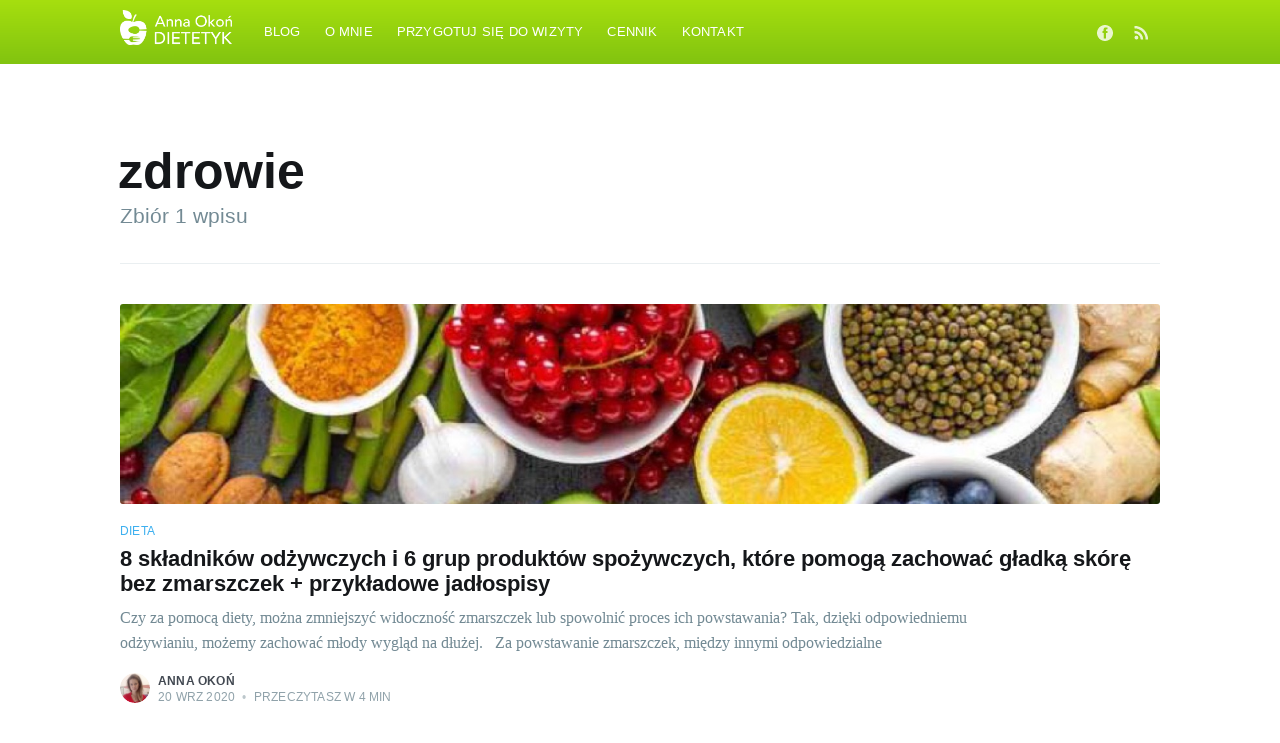

--- FILE ---
content_type: text/html; charset=utf-8
request_url: https://annaokon.pl/tag/zdrowie/
body_size: 3262
content:
<!DOCTYPE html>
<html lang="pl">
<head>

    <meta charset="utf-8" />
    <meta http-equiv="X-UA-Compatible" content="IE=edge" />

    <title>zdrowie - Anna Okoń - Dietetyk</title>
    <meta name="HandheldFriendly" content="True" />
    <meta name="viewport" content="width=device-width, initial-scale=1.0" />

    <link rel="stylesheet" type="text/css" href="/assets/built/screen.css?v=60f31ab619" />

    <link rel="icon" href="/favicon.png" type="image/png" />
    <link rel="canonical" href="https://annaokon.pl/tag/zdrowie/" />
    <meta name="referrer" content="no-referrer-when-downgrade" />
    
    <meta property="og:site_name" content="Anna Okoń - Dietetyk" />
    <meta property="og:type" content="website" />
    <meta property="og:title" content="zdrowie - Anna Okoń - Dietetyk" />
    <meta property="og:url" content="https://annaokon.pl/tag/zdrowie/" />
    <meta property="og:image" content="https://annaokon.pl/content/images/2020/09/kotagauni-srinivas-BqOTmSUQHvg-unsplash--1-.jpg" />
    <meta property="article:publisher" content="https://www.facebook.com/okon.dietetyk" />
    <meta name="twitter:card" content="summary_large_image" />
    <meta name="twitter:title" content="zdrowie - Anna Okoń - Dietetyk" />
    <meta name="twitter:url" content="https://annaokon.pl/tag/zdrowie/" />
    <meta name="twitter:image" content="https://annaokon.pl/content/images/2020/09/kotagauni-srinivas-BqOTmSUQHvg-unsplash--1-.jpg" />
    <meta property="og:image:width" content="1920" />
    <meta property="og:image:height" content="1280" />
    
    <script type="application/ld+json">
{
    "@context": "https://schema.org",
    "@type": "Series",
    "publisher": {
        "@type": "Organization",
        "name": "Anna Okoń - Dietetyk",
        "url": "https://annaokon.pl/",
        "logo": {
            "@type": "ImageObject",
            "url": "https://annaokon.pl/content/images/2020/09/logookon1.png"
        }
    },
    "url": "https://annaokon.pl/tag/zdrowie/",
    "name": "zdrowie",
    "mainEntityOfPage": {
        "@type": "WebPage",
        "@id": "https://annaokon.pl/"
    }
}
    </script>

    <meta name="generator" content="Ghost 3.34" />
    <link rel="alternate" type="application/rss+xml" title="Anna Okoń - Dietetyk" href="https://annaokon.pl/rss/" />
    
<script async src="https://www.googletagmanager.com/gtag/js?id=UA-179037006-1"></script>
<script>
  window.dataLayer = window.dataLayer || [];
  function gtag(){dataLayer.push(arguments);}
  gtag('js', new Date());

  gtag('config', 'UA-179037006-1');
</script>

</head>
<body class="tag-template tag-zdrowie">

    <div class="site-wrapper">

        
<header class="site-archive-header">
    <div class="outer site-nav-main">
    <div class="inner">
        <nav class="site-nav">
    <div class="site-nav-left-wrapper">
        <div class="site-nav-left">
                <a class="site-nav-logo" href="https://annaokon.pl"><img src="/content/images/2020/09/logookonpoziom.png" alt="Anna Okoń - Dietetyk" /></a>
            <div class="site-nav-content">
                    <ul class="nav">
    <li class="nav-blog"><a href="https://annaokon.pl/">Blog</a></li>
    <li class="nav-o-mnie"><a href="https://annaokon.pl/o-mnie/">O mnie</a></li>
    <li class="nav-przygotuj-sie-do-wizyty"><a href="https://annaokon.pl/przygotuj-sie-do-wizyty/">Przygotuj się do wizyty</a></li>
    <li class="nav-cennik"><a href="https://annaokon.pl/cennik/">Cennik</a></li>
    <li class="nav-kontakt"><a href="https://annaokon.pl/kontakt/">Kontakt</a></li>
</ul>

            </div>
        </div>
    </div>
    <div class="site-nav-right">
            <div class="social-links">
                    <a class="social-link social-link-fb" href="https://www.facebook.com/okon.dietetyk" title="Facebook" target="_blank" rel="noopener"><svg viewBox="0 0 32 32" xmlns="http://www.w3.org/2000/svg"><path d="M16 0c8.837 0 16 7.163 16 16s-7.163 16-16 16S0 24.837 0 16 7.163 0 16 0zm5.204 4.911h-3.546c-2.103 0-4.443.885-4.443 3.934.01 1.062 0 2.08 0 3.225h-2.433v3.872h2.509v11.147h4.61v-11.22h3.042l.275-3.81h-3.397s.007-1.695 0-2.187c0-1.205 1.253-1.136 1.329-1.136h2.054V4.911z" /></svg></a>
            </div>
                <a class="rss-button" href="https://feedly.com/i/subscription/feed/https://annaokon.pl/rss/" title="RSS" target="_blank" rel="noopener"><svg xmlns="http://www.w3.org/2000/svg" viewBox="0 0 24 24"><circle cx="6.18" cy="17.82" r="2.18"/><path d="M4 4.44v2.83c7.03 0 12.73 5.7 12.73 12.73h2.83c0-8.59-6.97-15.56-15.56-15.56zm0 5.66v2.83c3.9 0 7.07 3.17 7.07 7.07h2.83c0-5.47-4.43-9.9-9.9-9.9z"/></svg>
</a>

    </div>
</nav>    </div>
</div>    

<div class="outer site-header-background no-image">

 
        <div class="inner site-header-content">
            <h1 class="site-title">zdrowie</h1>
            <h2 class="site-description">
                Zbiór 1 wpisu
            </h2>
        </div>
    </div>
</header>

<main id="site-main" class="site-main outer">
    <div class="inner posts">
        <div class="post-feed">
                <article class="post-card post tag-dieta tag-jadlospis tag-mlodosc tag-przeciwutleniacze tag-zdrowie tag-zmarszczki ">

    <a class="post-card-image-link" href="/8-skladnikow-odzywczych-i-6-grup-produktow-spozywczych-ktore-pomoga-zachowac-gladka-skore-bez-zmarszczek-przykladowe-jadlospisy/">
        <img class="post-card-image"
            srcset="/content/images/size/w300/wordpress/2020/09/zmarszczki1.jpg 300w,
                    /content/images/size/w600/wordpress/2020/09/zmarszczki1.jpg 600w,
                    /content/images/size/w1000/wordpress/2020/09/zmarszczki1.jpg 1000w,
                    /content/images/size/w2000/wordpress/2020/09/zmarszczki1.jpg 2000w"
            sizes="(max-width: 1000px) 400px, 700px"
            loading="lazy"
            src="/content/images/size/w600/wordpress/2020/09/zmarszczki1.jpg"
            alt="8 składników odżywczych i 6 grup produktów spożywczych, które pomogą zachować gładką skórę bez zmarszczek + przykładowe jadłospisy"
        />
    </a>

    <div class="post-card-content">

        <a class="post-card-content-link" href="/8-skladnikow-odzywczych-i-6-grup-produktow-spozywczych-ktore-pomoga-zachowac-gladka-skore-bez-zmarszczek-przykladowe-jadlospisy/">

            <header class="post-card-header">
                    <div class="post-card-primary-tag">dieta</div>
                <h2 class="post-card-title">8 składników odżywczych i 6 grup produktów spożywczych, które pomogą zachować gładką skórę bez zmarszczek + przykładowe jadłospisy</h2>
            </header>

            <section class="post-card-excerpt">
                    <p>Czy za pomocą diety, można zmniejszyć widoczność zmarszczek lub spowolnić proces ich powstawania?  Tak, dzięki odpowiedniemu odżywianiu, możemy zachować młody wygląd na dłużej.  &nbsp;  Za powstawanie zmarszczek, między innymi odpowiedzialne</p>
            </section>

        </a>

        <footer class="post-card-meta">
            <ul class="author-list">
                <li class="author-list-item">
            
                    <div class="author-name-tooltip">
                        Anna Okoń
                    </div>
            
                    <a href="/author/annaokon/" class="static-avatar">
                        <img class="author-profile-image" src="/content/images/size/w100/2020/11/gabinet.jpg" alt="Anna Okoń" />
                    </a>
                </li>
            </ul>
            <div class="post-card-byline-content">
                <span><a href="/author/annaokon/">Anna Okoń</a></span>
                <span class="post-card-byline-date"><time datetime="2020-09-20">20 wrz 2020</time> <span class="bull">&bull;</span> Przeczytasz w 4 min</span>
            </div>
        </footer>
 
    </div>

</article>
        </div>
    </div>
</main>


        <footer class="site-footer outer">
            <div class="site-footer-content inner">
                <section class="copyright"><a href="https://annaokon.pl">Anna Okoń - Dietetyk</a> &copy; 2026</section>
                <nav class="site-footer-nav">
                    <a href="https://annaokon.pl">Najnowsze wpisy</a>
                    <a href="https://www.facebook.com/okon.dietetyk" target="_blank" rel="noopener">Facebook</a>
                    
                    <a href="https://ghost.org" target="_blank" rel="noopener">Ghost</a>
                </nav>
            </div>
        </footer>

    </div>


    <script
        src="https://code.jquery.com/jquery-3.4.1.min.js"
        integrity="sha256-CSXorXvZcTkaix6Yvo6HppcZGetbYMGWSFlBw8HfCJo="
        crossorigin="anonymous">
    </script>
    <script src="/assets/built/casper.js?v=60f31ab619"></script>

    <script>
        // Parse the URL parameter
        function getParameterByName(name, url) {
            if (!url) url = window.location.href;
            name = name.replace(/[\[\]]/g, "\\$&");
            var regex = new RegExp("[?&]" + name + "(=([^&#]*)|&|#|$)"),
                results = regex.exec(url);
            if (!results) return null;
            if (!results[2]) return '';
            return decodeURIComponent(results[2].replace(/\+/g, " "));
        }

        // Give the parameter a variable name
        var action = getParameterByName('action');

        $(document).ready(function () {
            if (action == 'subscribe') {
                $('body').addClass("subscribe-success");
            }

            $('.subscribe-success-message .subscribe-close').click(function () {
                $('.subscribe-success-message').addClass('close');
            });

            // Reset form on opening subscrion overlay
            $('.subscribe-button').click(function() {
                $('.subscribe-overlay form').removeClass();
                $('.subscribe-email').val('');
            });
        });
    </script>

    

    

</body>
</html>
